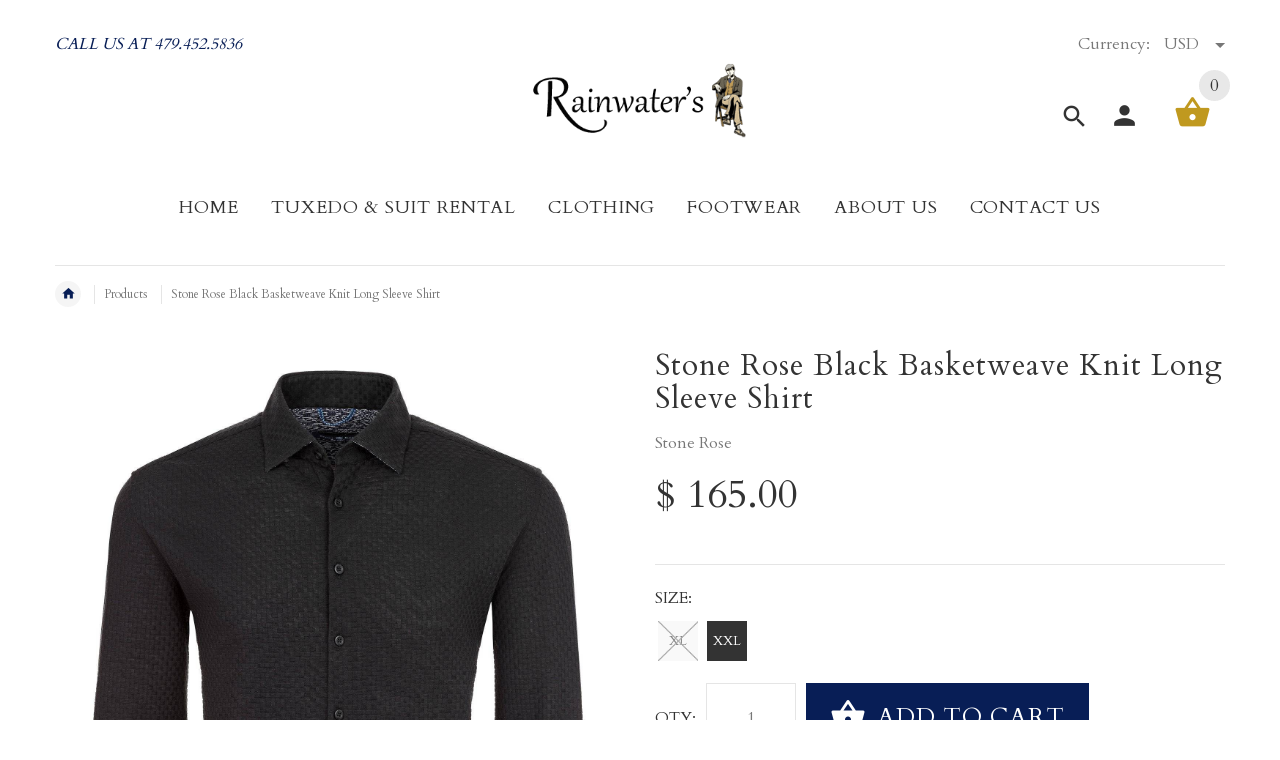

--- FILE ---
content_type: text/javascript
request_url: https://rainwater-s.com/cdn/shop/t/17/assets/fonts.js?v=54033224816358736541582831337
body_size: -595
content:
WebFontConfig={google:{families:["Cardo:100,200,300,400,500,600,700,800,900","Cardo:100,200,300,400,500,600,700,800,900"]}},function(){var wf=document.createElement("script");wf.src=(document.location.protocol=="https:"?"https":"http")+"://ajax.googleapis.com/ajax/libs/webfont/1/webfont.js",wf.type="text/javascript",wf.async="true";var s=document.getElementsByTagName("script")[0];s.parentNode.insertBefore(wf,s)}();
//# sourceMappingURL=/cdn/shop/t/17/assets/fonts.js.map?v=54033224816358736541582831337
